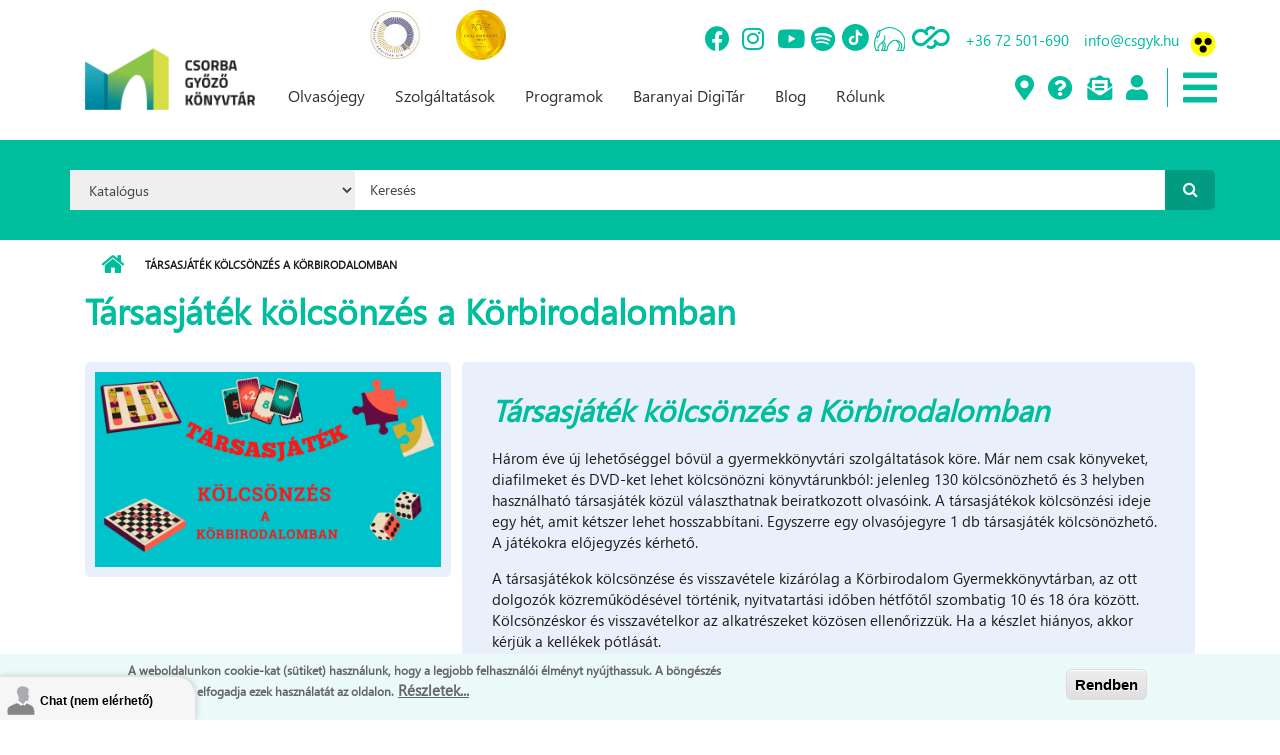

--- FILE ---
content_type: image/svg+xml
request_url: https://csgyk.hu//sites/default/files/ikonok/cloud_library_csgyk.svg
body_size: 1430
content:
<?xml version="1.0" encoding="UTF-8"?><svg id="Réteg_2" xmlns="http://www.w3.org/2000/svg" viewBox="0 0 147.13 88.72"><defs><style>.cls-1{fill:#00bd9d;}</style></defs><g id="Réteg_1"><path class="cls-1" d="M96.45,73.53c-3,7.47-10.4,13.28-18.29,14.79-5.72,1.09-15.25,0-19.72-4.11-3.01-2.76-2.32-7.9,1.34-9.7,4.02-1.97,6.25,1.15,9.71,2.02,5.01,1.25,10.67-.29,14.05-4.24,1.31-1.53,3.15-4.86,3.26-6.87.07-1.22-2.22-3.56-2.71-5.18-1.35-4.51,2.27-8.39,6.87-7.6,3.22.55,4.2,3.78,6.07,5.96,9.21,10.75,26.69,9.71,34.48-2.09,13.74-20.82-12.3-45.22-32.67-27.86-10.8,9.2-21.29,20.32-31.75,30.08-8.09,7.55-15.41,16.13-26.75,18.48C15.67,82.3-5.51,59.5,1.29,35.27,7.16,14.34,31.43,4.59,50.35,15.29,54.14,7.18,61.81,1.23,70.81.15c5.19-.63,12.94.74,17.18,3.98,5.61,4.29,1.02,12.85-5.58,10.4-4.87-1.81-6.12-3.67-12.15-2.18-4.37,1.08-10.13,6.5-9.94,11.26.05,1.27,2.2,3.33,2.68,5.03,1.27,4.52-2.27,8.2-6.85,7.57-3.38-.47-4.94-4.94-7.23-7.21-11.75-11.65-32.23-6.1-36.34,9.87-4.9,19.06,15.87,34.33,32.43,23.77,15.43-13.07,29.36-27.95,44.43-41.45,15.62-14.01,38.35-14.4,51.2,3.42,18.83,26.11-6.38,61.31-37.29,51.73-2.41-.75-4.56-2.05-6.91-2.8Z"/><path class="cls-1" d="M103.4,84.34c-1.11,0-.65-1.41-.72-2.16l-1.2,1.2c-.07-.05-.53-1.74-.96-1.2v2.16c-1.35-.18-.49-2.58-.72-3.61,1.02-.17,1.55.51,1.69,1.44.89-.51.63-1.79,1.92-1.44v3.61Z"/><path class="cls-1" d="M99.31,80.73c.07.76-.64.73-1.19.73v2.88h-.73v-2.88c-.56,0-1.28.02-1.2-.73h3.12Z"/></g></svg>